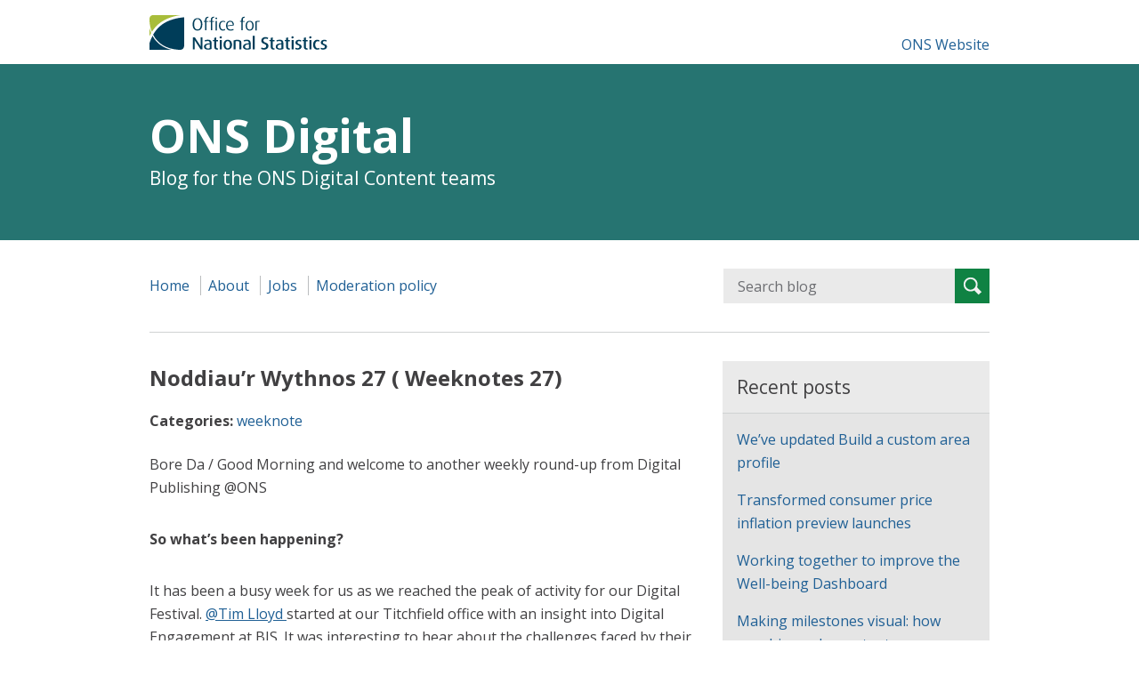

--- FILE ---
content_type: text/html; charset=UTF-8
request_url: https://digitalblog.ons.gov.uk/2014/02/24/noddiaur-wythnos-27-weeknotes-27/
body_size: 11506
content:
<!DOCTYPE html>
<!--[if lt IE 7]>      <html class="no-js lt-ie9 lt-ie8 lt-ie7" lang="en-US"> <![endif]-->
<!--[if IE 7]>         <html class="no-js lt-ie9 lt-ie8" lang="en-US"> <![endif]-->
<!--[if IE 8]>         <html class="no-js lt-ie9" lang="en-US"> <![endif]-->
<!--[if gt IE 8]><!--> <html class="no-js" lang="en-US"> <!--<![endif]-->
<head>
    <meta charset="utf-8">

    <!--||  JM Twitter Cards by jmau111 v14.1.0  ||-->
<meta name="twitter:card" content="summary">
<!-- [(-_-)@ creator: Missing critical option ! @(-_-)] -->
<!-- [(-_-)@ site: Missing critical option ! @(-_-)] -->
<meta name="twitter:title" content="Noddiau&#8217;r Wythnos 27 ( Weeknotes 27)">
<meta name="twitter:description" content="Bore Da / Good Morning and welcome to another weekly round-up from Digital Publishing @ONSSo what&#039;s been happening?It has been a busy week for us as we reached the peak of activity for our Digital">
<!--||  /JM Twitter Cards by jmau111 v14.1.0  ||-->
<title>Noddiau&#8217;r Wythnos 27 ( Weeknotes 27) | ONS Digital</title>
<meta name='robots' content='max-image-preview:large' />
<link rel='dns-prefetch' href='//cc.cdn.civiccomputing.com' />
<link rel='dns-prefetch' href='//digitalblog.ons.gov.uk' />
<link rel="alternate" title="oEmbed (JSON)" type="application/json+oembed" href="https://digitalblog.ons.gov.uk/wp-json/oembed/1.0/embed?url=https%3A%2F%2Fdigitalblog.ons.gov.uk%2F2014%2F02%2F24%2Fnoddiaur-wythnos-27-weeknotes-27%2F" />
<link rel="alternate" title="oEmbed (XML)" type="text/xml+oembed" href="https://digitalblog.ons.gov.uk/wp-json/oembed/1.0/embed?url=https%3A%2F%2Fdigitalblog.ons.gov.uk%2F2014%2F02%2F24%2Fnoddiaur-wythnos-27-weeknotes-27%2F&#038;format=xml" />
<style id='wp-img-auto-sizes-contain-inline-css' type='text/css'>
img:is([sizes=auto i],[sizes^="auto," i]){contain-intrinsic-size:3000px 1500px}
/*# sourceURL=wp-img-auto-sizes-contain-inline-css */
</style>
<style id='wp-emoji-styles-inline-css' type='text/css'>

	img.wp-smiley, img.emoji {
		display: inline !important;
		border: none !important;
		box-shadow: none !important;
		height: 1em !important;
		width: 1em !important;
		margin: 0 0.07em !important;
		vertical-align: -0.1em !important;
		background: none !important;
		padding: 0 !important;
	}
/*# sourceURL=wp-emoji-styles-inline-css */
</style>
<style id='wp-block-library-inline-css' type='text/css'>
:root{--wp-block-synced-color:#7a00df;--wp-block-synced-color--rgb:122,0,223;--wp-bound-block-color:var(--wp-block-synced-color);--wp-editor-canvas-background:#ddd;--wp-admin-theme-color:#007cba;--wp-admin-theme-color--rgb:0,124,186;--wp-admin-theme-color-darker-10:#006ba1;--wp-admin-theme-color-darker-10--rgb:0,107,160.5;--wp-admin-theme-color-darker-20:#005a87;--wp-admin-theme-color-darker-20--rgb:0,90,135;--wp-admin-border-width-focus:2px}@media (min-resolution:192dpi){:root{--wp-admin-border-width-focus:1.5px}}.wp-element-button{cursor:pointer}:root .has-very-light-gray-background-color{background-color:#eee}:root .has-very-dark-gray-background-color{background-color:#313131}:root .has-very-light-gray-color{color:#eee}:root .has-very-dark-gray-color{color:#313131}:root .has-vivid-green-cyan-to-vivid-cyan-blue-gradient-background{background:linear-gradient(135deg,#00d084,#0693e3)}:root .has-purple-crush-gradient-background{background:linear-gradient(135deg,#34e2e4,#4721fb 50%,#ab1dfe)}:root .has-hazy-dawn-gradient-background{background:linear-gradient(135deg,#faaca8,#dad0ec)}:root .has-subdued-olive-gradient-background{background:linear-gradient(135deg,#fafae1,#67a671)}:root .has-atomic-cream-gradient-background{background:linear-gradient(135deg,#fdd79a,#004a59)}:root .has-nightshade-gradient-background{background:linear-gradient(135deg,#330968,#31cdcf)}:root .has-midnight-gradient-background{background:linear-gradient(135deg,#020381,#2874fc)}:root{--wp--preset--font-size--normal:16px;--wp--preset--font-size--huge:42px}.has-regular-font-size{font-size:1em}.has-larger-font-size{font-size:2.625em}.has-normal-font-size{font-size:var(--wp--preset--font-size--normal)}.has-huge-font-size{font-size:var(--wp--preset--font-size--huge)}.has-text-align-center{text-align:center}.has-text-align-left{text-align:left}.has-text-align-right{text-align:right}.has-fit-text{white-space:nowrap!important}#end-resizable-editor-section{display:none}.aligncenter{clear:both}.items-justified-left{justify-content:flex-start}.items-justified-center{justify-content:center}.items-justified-right{justify-content:flex-end}.items-justified-space-between{justify-content:space-between}.screen-reader-text{border:0;clip-path:inset(50%);height:1px;margin:-1px;overflow:hidden;padding:0;position:absolute;width:1px;word-wrap:normal!important}.screen-reader-text:focus{background-color:#ddd;clip-path:none;color:#444;display:block;font-size:1em;height:auto;left:5px;line-height:normal;padding:15px 23px 14px;text-decoration:none;top:5px;width:auto;z-index:100000}html :where(.has-border-color){border-style:solid}html :where([style*=border-top-color]){border-top-style:solid}html :where([style*=border-right-color]){border-right-style:solid}html :where([style*=border-bottom-color]){border-bottom-style:solid}html :where([style*=border-left-color]){border-left-style:solid}html :where([style*=border-width]){border-style:solid}html :where([style*=border-top-width]){border-top-style:solid}html :where([style*=border-right-width]){border-right-style:solid}html :where([style*=border-bottom-width]){border-bottom-style:solid}html :where([style*=border-left-width]){border-left-style:solid}html :where(img[class*=wp-image-]){height:auto;max-width:100%}:where(figure){margin:0 0 1em}html :where(.is-position-sticky){--wp-admin--admin-bar--position-offset:var(--wp-admin--admin-bar--height,0px)}@media screen and (max-width:600px){html :where(.is-position-sticky){--wp-admin--admin-bar--position-offset:0px}}

/*# sourceURL=wp-block-library-inline-css */
</style><style id='global-styles-inline-css' type='text/css'>
:root{--wp--preset--aspect-ratio--square: 1;--wp--preset--aspect-ratio--4-3: 4/3;--wp--preset--aspect-ratio--3-4: 3/4;--wp--preset--aspect-ratio--3-2: 3/2;--wp--preset--aspect-ratio--2-3: 2/3;--wp--preset--aspect-ratio--16-9: 16/9;--wp--preset--aspect-ratio--9-16: 9/16;--wp--preset--color--black: #000000;--wp--preset--color--cyan-bluish-gray: #abb8c3;--wp--preset--color--white: #ffffff;--wp--preset--color--pale-pink: #f78da7;--wp--preset--color--vivid-red: #cf2e2e;--wp--preset--color--luminous-vivid-orange: #ff6900;--wp--preset--color--luminous-vivid-amber: #fcb900;--wp--preset--color--light-green-cyan: #7bdcb5;--wp--preset--color--vivid-green-cyan: #00d084;--wp--preset--color--pale-cyan-blue: #8ed1fc;--wp--preset--color--vivid-cyan-blue: #0693e3;--wp--preset--color--vivid-purple: #9b51e0;--wp--preset--gradient--vivid-cyan-blue-to-vivid-purple: linear-gradient(135deg,rgb(6,147,227) 0%,rgb(155,81,224) 100%);--wp--preset--gradient--light-green-cyan-to-vivid-green-cyan: linear-gradient(135deg,rgb(122,220,180) 0%,rgb(0,208,130) 100%);--wp--preset--gradient--luminous-vivid-amber-to-luminous-vivid-orange: linear-gradient(135deg,rgb(252,185,0) 0%,rgb(255,105,0) 100%);--wp--preset--gradient--luminous-vivid-orange-to-vivid-red: linear-gradient(135deg,rgb(255,105,0) 0%,rgb(207,46,46) 100%);--wp--preset--gradient--very-light-gray-to-cyan-bluish-gray: linear-gradient(135deg,rgb(238,238,238) 0%,rgb(169,184,195) 100%);--wp--preset--gradient--cool-to-warm-spectrum: linear-gradient(135deg,rgb(74,234,220) 0%,rgb(151,120,209) 20%,rgb(207,42,186) 40%,rgb(238,44,130) 60%,rgb(251,105,98) 80%,rgb(254,248,76) 100%);--wp--preset--gradient--blush-light-purple: linear-gradient(135deg,rgb(255,206,236) 0%,rgb(152,150,240) 100%);--wp--preset--gradient--blush-bordeaux: linear-gradient(135deg,rgb(254,205,165) 0%,rgb(254,45,45) 50%,rgb(107,0,62) 100%);--wp--preset--gradient--luminous-dusk: linear-gradient(135deg,rgb(255,203,112) 0%,rgb(199,81,192) 50%,rgb(65,88,208) 100%);--wp--preset--gradient--pale-ocean: linear-gradient(135deg,rgb(255,245,203) 0%,rgb(182,227,212) 50%,rgb(51,167,181) 100%);--wp--preset--gradient--electric-grass: linear-gradient(135deg,rgb(202,248,128) 0%,rgb(113,206,126) 100%);--wp--preset--gradient--midnight: linear-gradient(135deg,rgb(2,3,129) 0%,rgb(40,116,252) 100%);--wp--preset--font-size--small: 13px;--wp--preset--font-size--medium: 20px;--wp--preset--font-size--large: 36px;--wp--preset--font-size--x-large: 42px;--wp--preset--spacing--20: 0.44rem;--wp--preset--spacing--30: 0.67rem;--wp--preset--spacing--40: 1rem;--wp--preset--spacing--50: 1.5rem;--wp--preset--spacing--60: 2.25rem;--wp--preset--spacing--70: 3.38rem;--wp--preset--spacing--80: 5.06rem;--wp--preset--shadow--natural: 6px 6px 9px rgba(0, 0, 0, 0.2);--wp--preset--shadow--deep: 12px 12px 50px rgba(0, 0, 0, 0.4);--wp--preset--shadow--sharp: 6px 6px 0px rgba(0, 0, 0, 0.2);--wp--preset--shadow--outlined: 6px 6px 0px -3px rgb(255, 255, 255), 6px 6px rgb(0, 0, 0);--wp--preset--shadow--crisp: 6px 6px 0px rgb(0, 0, 0);}:where(.is-layout-flex){gap: 0.5em;}:where(.is-layout-grid){gap: 0.5em;}body .is-layout-flex{display: flex;}.is-layout-flex{flex-wrap: wrap;align-items: center;}.is-layout-flex > :is(*, div){margin: 0;}body .is-layout-grid{display: grid;}.is-layout-grid > :is(*, div){margin: 0;}:where(.wp-block-columns.is-layout-flex){gap: 2em;}:where(.wp-block-columns.is-layout-grid){gap: 2em;}:where(.wp-block-post-template.is-layout-flex){gap: 1.25em;}:where(.wp-block-post-template.is-layout-grid){gap: 1.25em;}.has-black-color{color: var(--wp--preset--color--black) !important;}.has-cyan-bluish-gray-color{color: var(--wp--preset--color--cyan-bluish-gray) !important;}.has-white-color{color: var(--wp--preset--color--white) !important;}.has-pale-pink-color{color: var(--wp--preset--color--pale-pink) !important;}.has-vivid-red-color{color: var(--wp--preset--color--vivid-red) !important;}.has-luminous-vivid-orange-color{color: var(--wp--preset--color--luminous-vivid-orange) !important;}.has-luminous-vivid-amber-color{color: var(--wp--preset--color--luminous-vivid-amber) !important;}.has-light-green-cyan-color{color: var(--wp--preset--color--light-green-cyan) !important;}.has-vivid-green-cyan-color{color: var(--wp--preset--color--vivid-green-cyan) !important;}.has-pale-cyan-blue-color{color: var(--wp--preset--color--pale-cyan-blue) !important;}.has-vivid-cyan-blue-color{color: var(--wp--preset--color--vivid-cyan-blue) !important;}.has-vivid-purple-color{color: var(--wp--preset--color--vivid-purple) !important;}.has-black-background-color{background-color: var(--wp--preset--color--black) !important;}.has-cyan-bluish-gray-background-color{background-color: var(--wp--preset--color--cyan-bluish-gray) !important;}.has-white-background-color{background-color: var(--wp--preset--color--white) !important;}.has-pale-pink-background-color{background-color: var(--wp--preset--color--pale-pink) !important;}.has-vivid-red-background-color{background-color: var(--wp--preset--color--vivid-red) !important;}.has-luminous-vivid-orange-background-color{background-color: var(--wp--preset--color--luminous-vivid-orange) !important;}.has-luminous-vivid-amber-background-color{background-color: var(--wp--preset--color--luminous-vivid-amber) !important;}.has-light-green-cyan-background-color{background-color: var(--wp--preset--color--light-green-cyan) !important;}.has-vivid-green-cyan-background-color{background-color: var(--wp--preset--color--vivid-green-cyan) !important;}.has-pale-cyan-blue-background-color{background-color: var(--wp--preset--color--pale-cyan-blue) !important;}.has-vivid-cyan-blue-background-color{background-color: var(--wp--preset--color--vivid-cyan-blue) !important;}.has-vivid-purple-background-color{background-color: var(--wp--preset--color--vivid-purple) !important;}.has-black-border-color{border-color: var(--wp--preset--color--black) !important;}.has-cyan-bluish-gray-border-color{border-color: var(--wp--preset--color--cyan-bluish-gray) !important;}.has-white-border-color{border-color: var(--wp--preset--color--white) !important;}.has-pale-pink-border-color{border-color: var(--wp--preset--color--pale-pink) !important;}.has-vivid-red-border-color{border-color: var(--wp--preset--color--vivid-red) !important;}.has-luminous-vivid-orange-border-color{border-color: var(--wp--preset--color--luminous-vivid-orange) !important;}.has-luminous-vivid-amber-border-color{border-color: var(--wp--preset--color--luminous-vivid-amber) !important;}.has-light-green-cyan-border-color{border-color: var(--wp--preset--color--light-green-cyan) !important;}.has-vivid-green-cyan-border-color{border-color: var(--wp--preset--color--vivid-green-cyan) !important;}.has-pale-cyan-blue-border-color{border-color: var(--wp--preset--color--pale-cyan-blue) !important;}.has-vivid-cyan-blue-border-color{border-color: var(--wp--preset--color--vivid-cyan-blue) !important;}.has-vivid-purple-border-color{border-color: var(--wp--preset--color--vivid-purple) !important;}.has-vivid-cyan-blue-to-vivid-purple-gradient-background{background: var(--wp--preset--gradient--vivid-cyan-blue-to-vivid-purple) !important;}.has-light-green-cyan-to-vivid-green-cyan-gradient-background{background: var(--wp--preset--gradient--light-green-cyan-to-vivid-green-cyan) !important;}.has-luminous-vivid-amber-to-luminous-vivid-orange-gradient-background{background: var(--wp--preset--gradient--luminous-vivid-amber-to-luminous-vivid-orange) !important;}.has-luminous-vivid-orange-to-vivid-red-gradient-background{background: var(--wp--preset--gradient--luminous-vivid-orange-to-vivid-red) !important;}.has-very-light-gray-to-cyan-bluish-gray-gradient-background{background: var(--wp--preset--gradient--very-light-gray-to-cyan-bluish-gray) !important;}.has-cool-to-warm-spectrum-gradient-background{background: var(--wp--preset--gradient--cool-to-warm-spectrum) !important;}.has-blush-light-purple-gradient-background{background: var(--wp--preset--gradient--blush-light-purple) !important;}.has-blush-bordeaux-gradient-background{background: var(--wp--preset--gradient--blush-bordeaux) !important;}.has-luminous-dusk-gradient-background{background: var(--wp--preset--gradient--luminous-dusk) !important;}.has-pale-ocean-gradient-background{background: var(--wp--preset--gradient--pale-ocean) !important;}.has-electric-grass-gradient-background{background: var(--wp--preset--gradient--electric-grass) !important;}.has-midnight-gradient-background{background: var(--wp--preset--gradient--midnight) !important;}.has-small-font-size{font-size: var(--wp--preset--font-size--small) !important;}.has-medium-font-size{font-size: var(--wp--preset--font-size--medium) !important;}.has-large-font-size{font-size: var(--wp--preset--font-size--large) !important;}.has-x-large-font-size{font-size: var(--wp--preset--font-size--x-large) !important;}
/*# sourceURL=global-styles-inline-css */
</style>

<style id='classic-theme-styles-inline-css' type='text/css'>
/*! This file is auto-generated */
.wp-block-button__link{color:#fff;background-color:#32373c;border-radius:9999px;box-shadow:none;text-decoration:none;padding:calc(.667em + 2px) calc(1.333em + 2px);font-size:1.125em}.wp-block-file__button{background:#32373c;color:#fff;text-decoration:none}
/*# sourceURL=/wp-includes/css/classic-themes.min.css */
</style>
<link rel='stylesheet' id='analytics-with-consent-styles-css' href='https://digitalblog.ons.gov.uk/wp-content/plugins/analytics-with-consent/assets/css/styles.css?ver=6.9' type='text/css' media='all' />
<link rel='stylesheet' id='main-css' href='https://digitalblog.ons.gov.uk/wp-content/themes/ons-blog/static/main.min.css?ver=6.9' type='text/css' media='all' />
        <meta name="viewport" content="width=device-width, initial-scale=1.0">
                <link rel="apple-touch-icon-precomposed" href="https://digitalblog.ons.gov.uk/wp-content/themes/ons-blog/static/img/apple-touch-icon-precomposed.png">

        <link rel="icon" type="image/png" href="https://digitalblog.ons.gov.uk/wp-content/themes/ons-blog/static/img/shortcut-icon.png">
        <script type="text/javascript" src="https://cc.cdn.civiccomputing.com/9/cookieControl-9.x.min.js?ver=6.9" id="civicCookieControl-js"></script>
<script type="text/javascript" id="civicCookieControlDefaultAnalytics-js-extra">
/* <![CDATA[ */
var cookieControlDefaultAnalytics = {"googleAnalyticsId":"UA-56892037-12","ga4Id":"","gtmId":"","hjid":""};
//# sourceURL=civicCookieControlDefaultAnalytics-js-extra
/* ]]> */
</script>
<script type="text/javascript" src="https://digitalblog.ons.gov.uk/wp-content/plugins/analytics-with-consent/assets/js/analytics.js?ver=6.9" id="civicCookieControlDefaultAnalytics-js"></script>
<script type="text/javascript" id="civicCookieControlConfig-js-extra">
/* <![CDATA[ */
var cookieControlConfig = {"apiKey":"70cca997b0f3a91549fec1a8cd259e6b1cce297d","product":"PRO","closeStyle":"button","initialState":"open","text":{"closeLabel":"Save and Close","acceptSettings":"Accept all cookies","rejectSettings":"Only accept necessary cookies"},"branding":{"removeAbout":true},"position":"LEFT","theme":"DARK","subDomains":"","toggleType":"checkbox","optionalCookies":[{"name":"analytics","label":"Analytical Cookies","description":"Analytical cookies help us to improve our website by collecting and reporting information on its usage.","cookies":["_ga","_gid","_gat","__utma","__utmt","__utmb","__utmc","__utmz","__utmv"],"onAccept":"analyticsWithConsent.gaAccept","onRevoke":"analyticsWithConsent.gaRevoke"}],"necessaryCookies":["wp-postpass_*"]};
//# sourceURL=civicCookieControlConfig-js-extra
/* ]]> */
</script>
<script type="text/javascript" src="https://digitalblog.ons.gov.uk/wp-content/plugins/analytics-with-consent/assets/js/config.js?ver=6.9" id="civicCookieControlConfig-js"></script>
<script type="text/javascript" src="https://digitalblog.ons.gov.uk/wp-content/themes/ons-blog/static/lib/jquery.min.js?ver=6.9" id="jquery-js"></script>
<script type="text/javascript" src="https://digitalblog.ons.gov.uk/wp-content/themes/ons-blog/static/lib/modernizr.min.js?ver=6.9" id="modernizr-js"></script>
<link rel="canonical" href="https://digitalblog.ons.gov.uk/2014/02/24/noddiaur-wythnos-27-weeknotes-27/" />
        <link rel="alternate" type="application/atom+xml" title="ONS Digital Feed" href="https://digitalblog.ons.gov.uk/feed/">
                <style type="text/css">
            .site-banner { background: #267471; }
            .site-banner h1, .site-banner h2 { color: ; }
        </style>
        </head>
<body class="wp-singular post-template-default single single-post postid-416 single-format-standard wp-theme-ons-blogtemplates">

    <!--[if lt IE 7]><div class="alert">You are using an <strong>outdated</strong> browser. Please <a href="http://browsehappy.com/">upgrade your browser</a> to improve your experience.</div><![endif]-->

    <header class="global-header" role="banner">
    <a href="#content" class="skip-link button">Skip to main content</a>
    <div class="row">
        <div class="logo">
            <a href="https://digitalblog.ons.gov.uk">
                                <img src="https://digitalblog.ons.gov.uk/wp-content/uploads/sites/9/2017/04/ons-logo-colour.svg" alt="Office for National Statistics logo">
            </a>
        </div>
        <div class="header-link">
            <a href="https://www.ons.gov.uk/">ONS Website</a>
        </div>
    </div>
</header>
<header class="page-title" role="banner">
    <div class="site-banner">
        <div class="row">
            <header>
                <h1>ONS Digital</h1>
                <h2>Blog for the ONS Digital Content teams</h2>
            </header>
        </div>
    </div>
</header>

<div class="navigation-container row">
    <div class="search">
        <form role="search" method="get" class="search-form" action="https://digitalblog.ons.gov.uk/">
    <input type="search" id="search" value="" name="s" class="search-field" placeholder="Search blog">
    <label class="sr-only" for="search">Search for:</label>
    <button type="submit" class="search-submit">
        <span>Search</span>
    </button>
</form>
    </div>
    <div class="navigation">
        <nav class="header-navigation" role="navigation">
    <ul id="menu-main-menu" class="main-menu-nav"><li id="menu-item-10" class="menu-item menu-item-type-custom menu-item-object-custom menu-item-home menu-item-10"><a href="https://digitalblog.ons.gov.uk">Home</a></li>
<li id="menu-item-8" class="menu-item menu-item-type-post_type menu-item-object-page menu-item-8"><a href="https://digitalblog.ons.gov.uk/about/">About</a></li>
<li id="menu-item-11" class="menu-item menu-item-type-post_type menu-item-object-page menu-item-11"><a href="https://digitalblog.ons.gov.uk/jobs/">Jobs</a></li>
<li id="menu-item-18" class="menu-item menu-item-type-post_type menu-item-object-page menu-item-18"><a href="https://digitalblog.ons.gov.uk/moderation-policy/">Moderation policy</a></li>
</ul></nav>
    </div>
</div>

    <main class="main" role="main" id="content">
        <div class="row">

    <div class="twelve columns">

        <hr>

        <div class="row">

            <div class="eight columns">

                <article class="article-single post-416 post type-post status-publish format-standard hentry category-weeknote" >
    <header>
        <h2>Noddiau&#8217;r Wythnos 27 ( Weeknotes 27)</h2>
    </header>

    <div class="entry-meta">

        
            <div class="categories">
            <span>Categories: </span>
            <a href="https://digitalblog.ons.gov.uk/category/weeknote/" rel="category tag">weeknote</a>        </div>
    
</div>

    <div class="entry content rich-text">
                <p>Bore Da / Good Morning and welcome to another weekly round-up from Digital Publishing @ONS</p>
<p><strong>So what&#8217;s been happening?</strong></p>
<p>It has been a busy week for us as we reached the peak of activity for our Digital Festival. <a href="https://twitter.com/timolloyd">@Tim Lloyd </a>started at our Titchfield office with an insight into Digital Engagement at BIS. It was interesting to hear about the challenges faced by their digital team by internal audeinces to working in a different, more digital way and to see the tools being used to do more &#8216;listening&#8217; to what is being said externally. We were then joined by <a href="https://twitter.com/manueltimita">@Manuel Timita </a>as he took us through how ONS census data contributed to the creation of <a href="http://illustreets.co.uk/">illustreets,</a> a beautiful website designed to help people find the best places to live in England. He discussed the advantages of downloadable data over using API, and the challenges that they encountered in reconciling data belonging to dissimilar geographies. <a href="https://twitter.com/HelReynolds">@Helreynolds</a> opened up a frank and enlightening discussion on empowering your expert workforce to use social media to talk to your external stakeholders and build trusted relationships. We have started doing this with our <a href="https://twitter.com/ONSRichardClegg">tweeting statisticians </a>and hope to build on it further so watch this space. <a href="https://twitter.com/zakmensah">@Zak Mensah </a>introduced the dos and do nots of using pictures and videos that you find on the web, particularly topical given some of the, shall we say it, &#8216;interesting&#8217; design requests we have been receiving. Our very own <a href="https://twitter.com/theboysmithy">@theboysmithy</a> session on dataviz was a full house, covering the latest developments in interactive data visualisation for the web. As well as demonstrating some of the latest visualisation templates from the Data Visualisation Centre, the also discussed the latest technology and formats, emerging trends in content and how to ensure maximum impact through media syndication. We ended the week on a simpler note with <a href="https://twitter.com/gilescolborne">@gilescolborne</a> author of &#8220;<a href="http://www.simpleandusable.com/">Simple and Useable&#8221;</a> who led an interactive session on making stuff simpler. As a usability expert, he posed questions such as &#8220;How do we know when we’re dumbing down and when we’re achieving the kind of simplicity that feels like genius along with insights and tools for making anything feel genuinely simple to use.</p>
<p><strong>In other news&#8230;</strong></p>
<p>.Our social media team have had an extremely busy week capitalising on opportunities for engagement..Our involvement Radio 2&#8217;s factoids feature created a <a href="http://digitalpublishing.ons.gov.uk/2014/02/20/a-social-media-whirlwind-but-a-good-one/">social media whirlwind </a>and our Head of Retail Sales <a href="https://twitter.com/StatsKate">Kate Davies</a> held a Q&amp;A, the detail of which was captured in a storify which we then shared with staff.</p>
<p><a href="http://theidpblog.files.wordpress.com/2014/02/retail-sales-q-a-askons-with-tweets-c2b7-ons-c2b7-storify-1.png"><img fetchpriority="high" decoding="async" class="alignnone size-full wp-image-420" alt="Retail Sales Q A #askONS  with tweets  · ONS · Storify (1)" src="http://theidpblog.files.wordpress.com/2014/02/retail-sales-q-a-askons-with-tweets-c2b7-ons-c2b7-storify-1.png" width="500" height="2142" srcset="https://digitalblog.ons.gov.uk/wp-content/uploads/sites/9/2014/02/retail-sales-q-a-askons-with-tweets-c2b7-ons-c2b7-storify-1.png 1441w, https://digitalblog.ons.gov.uk/wp-content/uploads/sites/9/2014/02/retail-sales-q-a-askons-with-tweets-c2b7-ons-c2b7-storify-1-768x3292.png 768w" sizes="(max-width: 500px) 100vw, 500px" /></a></p>
<p>As well as supporting social media with the factoids feature, our design team produced an infographic to support a story on <a href="http://www.ons.gov.uk/ons/rel/census/2011-census-analysis/how-do-people-rate-their-health--an-analysis-of-general-health-by-long-term-limiting-illness-and-deprivation/info-health-perception.html">Health perception</a> showing relationship between &#8216;good&#8217; health and disability in England and Wales.</p>
<p><strong>and finally&#8230;..</strong></p>
<p>Head of User Insight and Innovation, Alison Saunders has been introducing the concept of &#8216;personas&#8217; with staff that have a responsibility for the analysis and dissemination of our statistics. The project, which began with a <a href="http://digitalpublishing.ons.gov.uk/2013/11/25/survey-significance/">survey </a>of our website users in November last year, was commissioned to help inform the work we are doing in Digital Publishing, to improve the way we communicate and present our statistics to a wider audience. It is still work in progress at this stage, but we hope to share it with you soon.</p>
    </div>

    
    <div class="page-navigation">
        <div class="previous">
            <span class="link"><a href="https://digitalblog.ons.gov.uk/2014/02/20/a-social-media-whirlwind-but-a-good-one/" rel="prev">A social media whirlwind. But a good one.</a></span>        </div>
        <div class="next">
            <span class="link"><a href="https://digitalblog.ons.gov.uk/2014/02/28/ons-at-national-hack-the-government-nhtg14/" rel="next">ONS at &#8216;National Hack the Government&#8217; #NHTG14</a></span>        </div>
    </div>
    
    
        <div class="share-icons">
            <h3>Share this post</h3>
            <ul>
                <li>
                    <a target="_blank" href="https://twitter.com/intent/tweet?original_referer&amp;url=https%3A%2F%2Fdigitalblog.ons.gov.uk%2F2014%2F02%2F24%2Fnoddiaur-wythnos-27-weeknotes-27%2F&amp;text=Noddiau%E2%80%99r+Wythnos+27+%28+Weeknotes+27%29" class="twitter"><span>Twitter</span></a>
                </li>
                <li>
                    <a target="_blank" href="https://www.facebook.com/sharer/sharer.php?u=https%3A%2F%2Fdigitalblog.ons.gov.uk%2F2014%2F02%2F24%2Fnoddiaur-wythnos-27-weeknotes-27%2F" class="facebook"><span>Facebook</span></a>
                </li>
                <li>
                    <a target="_blank" href="https://www.linkedin.com/shareArticle?url=https%3A%2F%2Fdigitalblog.ons.gov.uk%2F2014%2F02%2F24%2Fnoddiaur-wythnos-27-weeknotes-27%2F" class="linkedin"><span>LinkedIn</span></a>
                </li>
                <li>
                    <a href="mailto:?subject=I wanted to share this post with you from ONS Digital&body=Noddiau’r Wythnos 27 ( Weeknotes 27) https://digitalblog.ons.gov.uk/2014/02/24/noddiaur-wythnos-27-weeknotes-27/" class="email"><span>Email</span></a>
                </li>
            </ul>
        </div>

        
    </article>

            </div>

            <div class="four columns">
    
		<aside class="tiles__item recent-posts-3">
		<h3>Recent posts</h3><div class="tiles__item--nav">
		<ul>
											<li>
					<a href="https://digitalblog.ons.gov.uk/2025/05/23/weve-updated-build-a-custom-area-profile/">We&#8217;ve updated Build a custom area profile</a>
									</li>
											<li>
					<a href="https://digitalblog.ons.gov.uk/2025/02/19/transformed-consumer-price-inflation-preview-launches/">Transformed consumer price inflation preview launches</a>
									</li>
											<li>
					<a href="https://digitalblog.ons.gov.uk/2024/10/29/working-together-to-improve-the-well-being-dashboard/">Working together to improve the Well-being Dashboard</a>
									</li>
											<li>
					<a href="https://digitalblog.ons.gov.uk/2024/09/23/making-milestones-visual-how-graphics-make-content-approachable-and-engaging/">Making milestones visual: how graphics make content approachable and engaging</a>
									</li>
											<li>
					<a href="https://digitalblog.ons.gov.uk/2023/10/10/buddying-new-starters-the-benefits-of-peer-support/">Buddying new starters: the benefits of peer support</a>
									</li>
					</ul>

		</div></aside></div>

        </div>

    </div>

</div>
    </main>

    <footer class="global-footer" role="contentinfo">
    <nav class="row">
        <div>
            <h3>Help</h3><ul id="menu-help" class="menu"><li id="menu-item-3924" class="menu-item menu-item-type-custom menu-item-object-custom menu-item-3924"><a href="https://digitalblog.ons.gov.uk/accessibility-statement-for-the-ons-digital-team-blog/">Accessibility</a></li>
<li id="menu-item-3925" class="menu-item menu-item-type-custom menu-item-object-custom menu-item-3925"><a href="https://www.ons.gov.uk/help/cookiesandprivacy">Cookies and privacy</a></li>
<li id="menu-item-3926" class="menu-item menu-item-type-custom menu-item-object-custom menu-item-3926"><a href="https://www.ons.gov.uk/help/termsandconditions">Terms and conditions</a></li>
</ul>        </div>
        <div>
            <h3>About ONS</h3><ul id="menu-about-ons" class="menu"><li id="menu-item-3919" class="menu-item menu-item-type-custom menu-item-object-custom menu-item-3919"><a href="https://www.ons.gov.uk/aboutus/whatwedo">What we do</a></li>
<li id="menu-item-3920" class="menu-item menu-item-type-custom menu-item-object-custom menu-item-3920"><a href="https://www.ons.gov.uk/aboutus/careers">Careers</a></li>
<li id="menu-item-3921" class="menu-item menu-item-type-custom menu-item-object-custom menu-item-3921"><a href="https://www.ons.gov.uk/aboutus/contactus">Contact us</a></li>
<li id="menu-item-3922" class="menu-item menu-item-type-custom menu-item-object-custom menu-item-3922"><a href="https://www.ons.gov.uk/news">News</a></li>
<li id="menu-item-3923" class="menu-item menu-item-type-custom menu-item-object-custom menu-item-3923"><a href="https://www.ons.gov.uk/aboutus/transparencyandgovernance/freedomofinformationfoi">Freedom of Information</a></li>
</ul>        </div>
        <div>
            <h3>ONS blogs</h3><ul id="menu-ons-blogs" class="menu"><li id="menu-item-3927" class="menu-item menu-item-type-custom menu-item-object-custom menu-item-3927"><a href="https://blog.ons.gov.uk/">National Statistical</a></li>
<li id="menu-item-3928" class="menu-item menu-item-type-custom menu-item-object-custom menu-item-3928"><a href="https://datasciencecampus.ons.gov.uk/">Data Science Campus</a></li>
</ul>        </div>
    </nav>
    <div class="row">
        <div class="twelve columns">
            <div class="footer-license">
                <img alt="OGL" width="60" src="https://www.ons.gov.uk/img/ogl.png">
                <p>All content is available under the <a href="http://www.nationalarchives.gov.uk/doc/open-government-licence/version/3/">Open Government Licence v3.0</a>, except where otherwise stated</p>
            </div>
        </div>
    </div>
</footer>

    <script type="speculationrules">
{"prefetch":[{"source":"document","where":{"and":[{"href_matches":"/*"},{"not":{"href_matches":["/wp-*.php","/wp-admin/*","/wp-content/uploads/sites/9/*","/wp-content/*","/wp-content/plugins/*","/wp-content/themes/ons-blog/templates/*","/*\\?(.+)"]}},{"not":{"selector_matches":"a[rel~=\"nofollow\"]"}},{"not":{"selector_matches":".no-prefetch, .no-prefetch a"}}]},"eagerness":"conservative"}]}
</script>
<script type="text/javascript" src="https://digitalblog.ons.gov.uk/wp-content/themes/ons-blog/static/main.min.js?ver=6.9" id="main-js"></script>
<script id="wp-emoji-settings" type="application/json">
{"baseUrl":"https://s.w.org/images/core/emoji/17.0.2/72x72/","ext":".png","svgUrl":"https://s.w.org/images/core/emoji/17.0.2/svg/","svgExt":".svg","source":{"concatemoji":"https://digitalblog.ons.gov.uk/wp-includes/js/wp-emoji-release.min.js?ver=6.9"}}
</script>
<script type="module">
/* <![CDATA[ */
/*! This file is auto-generated */
const a=JSON.parse(document.getElementById("wp-emoji-settings").textContent),o=(window._wpemojiSettings=a,"wpEmojiSettingsSupports"),s=["flag","emoji"];function i(e){try{var t={supportTests:e,timestamp:(new Date).valueOf()};sessionStorage.setItem(o,JSON.stringify(t))}catch(e){}}function c(e,t,n){e.clearRect(0,0,e.canvas.width,e.canvas.height),e.fillText(t,0,0);t=new Uint32Array(e.getImageData(0,0,e.canvas.width,e.canvas.height).data);e.clearRect(0,0,e.canvas.width,e.canvas.height),e.fillText(n,0,0);const a=new Uint32Array(e.getImageData(0,0,e.canvas.width,e.canvas.height).data);return t.every((e,t)=>e===a[t])}function p(e,t){e.clearRect(0,0,e.canvas.width,e.canvas.height),e.fillText(t,0,0);var n=e.getImageData(16,16,1,1);for(let e=0;e<n.data.length;e++)if(0!==n.data[e])return!1;return!0}function u(e,t,n,a){switch(t){case"flag":return n(e,"\ud83c\udff3\ufe0f\u200d\u26a7\ufe0f","\ud83c\udff3\ufe0f\u200b\u26a7\ufe0f")?!1:!n(e,"\ud83c\udde8\ud83c\uddf6","\ud83c\udde8\u200b\ud83c\uddf6")&&!n(e,"\ud83c\udff4\udb40\udc67\udb40\udc62\udb40\udc65\udb40\udc6e\udb40\udc67\udb40\udc7f","\ud83c\udff4\u200b\udb40\udc67\u200b\udb40\udc62\u200b\udb40\udc65\u200b\udb40\udc6e\u200b\udb40\udc67\u200b\udb40\udc7f");case"emoji":return!a(e,"\ud83e\u1fac8")}return!1}function f(e,t,n,a){let r;const o=(r="undefined"!=typeof WorkerGlobalScope&&self instanceof WorkerGlobalScope?new OffscreenCanvas(300,150):document.createElement("canvas")).getContext("2d",{willReadFrequently:!0}),s=(o.textBaseline="top",o.font="600 32px Arial",{});return e.forEach(e=>{s[e]=t(o,e,n,a)}),s}function r(e){var t=document.createElement("script");t.src=e,t.defer=!0,document.head.appendChild(t)}a.supports={everything:!0,everythingExceptFlag:!0},new Promise(t=>{let n=function(){try{var e=JSON.parse(sessionStorage.getItem(o));if("object"==typeof e&&"number"==typeof e.timestamp&&(new Date).valueOf()<e.timestamp+604800&&"object"==typeof e.supportTests)return e.supportTests}catch(e){}return null}();if(!n){if("undefined"!=typeof Worker&&"undefined"!=typeof OffscreenCanvas&&"undefined"!=typeof URL&&URL.createObjectURL&&"undefined"!=typeof Blob)try{var e="postMessage("+f.toString()+"("+[JSON.stringify(s),u.toString(),c.toString(),p.toString()].join(",")+"));",a=new Blob([e],{type:"text/javascript"});const r=new Worker(URL.createObjectURL(a),{name:"wpTestEmojiSupports"});return void(r.onmessage=e=>{i(n=e.data),r.terminate(),t(n)})}catch(e){}i(n=f(s,u,c,p))}t(n)}).then(e=>{for(const n in e)a.supports[n]=e[n],a.supports.everything=a.supports.everything&&a.supports[n],"flag"!==n&&(a.supports.everythingExceptFlag=a.supports.everythingExceptFlag&&a.supports[n]);var t;a.supports.everythingExceptFlag=a.supports.everythingExceptFlag&&!a.supports.flag,a.supports.everything||((t=a.source||{}).concatemoji?r(t.concatemoji):t.wpemoji&&t.twemoji&&(r(t.twemoji),r(t.wpemoji)))});
//# sourceURL=https://digitalblog.ons.gov.uk/wp-includes/js/wp-emoji-loader.min.js
/* ]]> */
</script>
</body>
</html>


--- FILE ---
content_type: text/css
request_url: https://digitalblog.ons.gov.uk/wp-content/themes/ons-blog/static/main.min.css?ver=6.9
body_size: 5849
content:
@import url("https://fonts.googleapis.com/css?family=Open+Sans:400,700");*,*:after,*:before{-webkit-box-sizing:border-box;-moz-box-sizing:border-box;box-sizing:border-box}html,body,ul,ol,dl,dt,dd,p,blockquote,figure,figcaption,table,tr,td,article,aside,details,figcaption,figure,footer,header,nav,section,summary,details,h1,.title-banner h2,h2,h3,.site-banner h2,h4,h5,h6{padding:0;margin:0;outline:none;border:none;font-size:100%;font:inherit;vertical-align:baseline}main,article,aside,details,figcaption,figure,footer,header,hgroup,menu,nav,section{display:block}body{line-height:1}ol,ul{list-style:none}li{list-style:none;margin:0;padding:0}blockquote,q{quotes:none}blockquote:before,blockquote:after,q:before,q:after{content:'';content:none}table{border-collapse:collapse;border-spacing:0}body{font-family:"Open Sans",-apple-system,".SFNSText-Regular","San Francisco","Roboto","Segoe UI","Helvetica Neue",Sans-Serif;font-size:16px;line-height:26px;-webkit-font-smoothing:antialiased;color:#414042}@media screen and (max-width: 768px){body{font-size:14px;line-height:24px}}h1,.title-banner h2,h2,h3,.site-banner h2,h4,h5,h6{margin:0 0 16px;font-family:"Open Sans",-apple-system,".SFNSText-Regular","San Francisco","Roboto","Segoe UI","Helvetica Neue",Sans-Serif;font-weight:700}h1,.title-banner h2{font-size:35px;line-height:52px;padding:2px 0 6px 0}@media screen and (max-width: 768px){h1,.title-banner h2{font-size:30px}}h2{font-size:24px;line-height:32px;padding:3px 0 5px 0}@media screen and (max-width: 768px){h2{font-size:22px}}h3,.site-banner h2{font-size:21px;line-height:26px;padding:3px 0 5px 0}@media screen and (max-width: 768px){h3,.site-banner h2{font-size:19px}}h4{font-size:17px;line-height:26px;padding:5px 0 3px 0}@media screen and (max-width: 768px){h4{font-size:16px}}h5{font-size:16px;line-height:26px}@media screen and (max-width: 768px){h5{font-size:15px}}h6{font-size:14px;line-height:26px}a{color:#206095;text-decoration:none;cursor:pointer}a:hover,a:focus,a:active{text-decoration:underline}.external span.icon,.external-white span.icon span.icon,footer.global-footer .footer-license a.external span.icon span.icon{width:20px;height:16px;display:inline-block;background-image:url("img/icon-sprite.png");background-repeat:no-repeat;background-position:-135px -71px}.external-white span.icon,footer.global-footer .footer-license a.external span.icon{background-position:-165px -71px}hr{margin:0 0 32px 0;border:0;border-top:1px solid #d0d2d3}.rich-text p{overflow-wrap:break-word;word-wrap:break-word;padding:6px 0 10px 0;margin-bottom:16px}.rich-text p:first-of-type{padding-top:0}.rich-text p:last-of-type{padding-bottom:0}.rich-text p.wp-caption-text{margin-bottom:0}.rich-text blockquote{padding:16px 16px 0 0;border-top:1px solid #d0d2d3;border-bottom:1px solid #d0d2d3;margin-bottom:16px}.rich-text blockquote p{font-weight:700;font-size:17px}.rich-text ol,.rich-text ul{list-style:inside;padding-left:18px;margin-bottom:16px}.rich-text ol li,.rich-text ul li{display:list-item}.rich-text ol li{list-style:decimal}.rich-text ul li{list-style:disc}.rich-text ul li ul{margin-bottom:0}.rich-text ul li ul li{list-style:circle}.rich-text .alignright{float:right;margin-left:16px;margin-bottom:16px}.rich-text .alignleft{float:left;margin-right:16px;margin-bottom:16px}.rich-text img{max-width:100%;height:auto}.rich-text img.size-large{width:100%;height:auto;margin-bottom:32px}.rich-text img.size-large.alignleft{margin-right:0}.rich-text img.size-large.alignright{margin-left:0}.rich-text img.size-large.aligncenter{margin-bottom:0}.rich-text .wp-caption{max-width:100%;margin-bottom:32px;background:#eaeaea;text-align:center;padding:8px 8px}.rich-text .wp-caption img.size-large{margin-bottom:0}body{background:#fff}.sr-only,form.search-form button[type="submit"] span{position:absolute;width:1px;height:1px;padding:0;margin:-1px;overflow:hidden;clip:rect(0, 0, 0, 0);border:0}.visible-min-width{display:none;visibility:hidden}@media screen and (max-width: 992px){.visible-min-width{display:inline-block;visibility:visible}}.hidden-min-width{display:inline-block;visibility:visible}@media screen and (max-width: 992px){.hidden-min-width{display:none;visibility:hidden}}form input,form textarea{border:none;padding:8px 16px;font-family:"Open Sans",-apple-system,".SFNSText-Regular","San Francisco","Roboto","Segoe UI","Helvetica Neue",Sans-Serif;font-size:16px}select{background-color:#fff;height:36px;font-size:16px;color:#414042;border:1px solid #d0d2d3;padding:8px 8px}::-webkit-input-placeholder{color:#6d6e72}:-moz-placeholder{color:#6d6e72}::-moz-placeholder{color:#6d6e72}:-ms-input-placeholder{color:#6d6e72}button,button[type="submit"],.button{display:inline-block;text-decoration:none;border:none;border-radius:0;padding:8px 16px;font-family:"Open Sans",-apple-system,".SFNSText-Regular","San Francisco","Roboto","Segoe UI","Helvetica Neue",Sans-Serif;font-size:16px;color:#fff;cursor:pointer;outline:0}button,button[type="submit"],.button{background:#0f8243}button:hover,button:focus,button[type="submit"]:hover,button[type="submit"]:focus,.button:hover,.button:focus{background:#0b5d30;text-decoration:none}.embeded{position:relative;padding-bottom:56.25%;padding-top:30px;height:0;overflow:hidden}.embeded iframe,.embeded object,.embeded embed{position:absolute;top:0;left:0;width:100%;height:100%}.entry-content img,.entry-content iframe,.entry-content object,.entry-content embed{max-width:100%}.row{overflow:hidden;max-width:974px;min-width:768px;margin:0 auto}@media screen and (max-width: 992px) and (min-width: 768px){.row{max-width:768px}}.row:after{content:"";display:table;clear:both}.row .row{max-width:100%;min-width:100%}.column,.columns,.global-header .logo,.global-header .header-link,.site-banner header,footer.global-footer nav div,.navigation-container .search,.navigation-container .navigation{float:left;padding-left:15px;padding-right:15px}.column .column:first-of-type,.column .columns:first-of-type,.column .global-header .logo:first-of-type,.global-header .column .logo:first-of-type,.column .global-header .header-link:first-of-type,.global-header .column .header-link:first-of-type,.column .site-banner header:first-of-type,.site-banner .column header:first-of-type,.column footer.global-footer nav div:first-of-type,footer.global-footer nav .column div:first-of-type,.column .navigation-container .search:first-of-type,.navigation-container .column .search:first-of-type,.column .navigation-container .navigation:first-of-type,.navigation-container .column .navigation:first-of-type,.columns .column:first-of-type,.global-header .logo .column:first-of-type,.global-header .header-link .column:first-of-type,.site-banner header .column:first-of-type,footer.global-footer nav div .column:first-of-type,.navigation-container .search .column:first-of-type,.navigation-container .navigation .column:first-of-type,.columns .columns:first-of-type,.global-header .logo .columns:first-of-type,.global-header .header-link .columns:first-of-type,.site-banner header .columns:first-of-type,footer.global-footer nav div .columns:first-of-type,.navigation-container .search .columns:first-of-type,.navigation-container .navigation .columns:first-of-type,.columns .global-header .logo:first-of-type,.global-header .columns .logo:first-of-type,.global-header .logo .logo:first-of-type,.global-header .header-link .logo:first-of-type,.site-banner header .global-header .logo:first-of-type,.global-header .site-banner header .logo:first-of-type,footer.global-footer nav div .global-header .logo:first-of-type,.global-header footer.global-footer nav div .logo:first-of-type,.navigation-container .search .global-header .logo:first-of-type,.global-header .navigation-container .search .logo:first-of-type,.navigation-container .navigation .global-header .logo:first-of-type,.global-header .navigation-container .navigation .logo:first-of-type,.columns .global-header .header-link:first-of-type,.global-header .columns .header-link:first-of-type,.global-header .logo .header-link:first-of-type,.global-header .header-link .header-link:first-of-type,.site-banner header .global-header .header-link:first-of-type,.global-header .site-banner header .header-link:first-of-type,footer.global-footer nav div .global-header .header-link:first-of-type,.global-header footer.global-footer nav div .header-link:first-of-type,.navigation-container .search .global-header .header-link:first-of-type,.global-header .navigation-container .search .header-link:first-of-type,.navigation-container .navigation .global-header .header-link:first-of-type,.global-header .navigation-container .navigation .header-link:first-of-type,.columns .site-banner header:first-of-type,.site-banner .columns header:first-of-type,.global-header .logo .site-banner header:first-of-type,.site-banner .global-header .logo header:first-of-type,.global-header .header-link .site-banner header:first-of-type,.site-banner .global-header .header-link header:first-of-type,.site-banner header header:first-of-type,footer.global-footer nav div .site-banner header:first-of-type,.site-banner footer.global-footer nav div header:first-of-type,.navigation-container .search .site-banner header:first-of-type,.site-banner .navigation-container .search header:first-of-type,.navigation-container .navigation .site-banner header:first-of-type,.site-banner .navigation-container .navigation header:first-of-type,.columns footer.global-footer nav div:first-of-type,footer.global-footer nav .columns div:first-of-type,.global-header .logo footer.global-footer nav div:first-of-type,footer.global-footer nav .global-header .logo div:first-of-type,.global-header .header-link footer.global-footer nav div:first-of-type,footer.global-footer nav .global-header .header-link div:first-of-type,.site-banner header footer.global-footer nav div:first-of-type,footer.global-footer nav .site-banner header div:first-of-type,footer.global-footer nav div div:first-of-type,.navigation-container .search footer.global-footer nav div:first-of-type,footer.global-footer nav .navigation-container .search div:first-of-type,.navigation-container .navigation footer.global-footer nav div:first-of-type,footer.global-footer nav .navigation-container .navigation div:first-of-type,.columns .navigation-container .search:first-of-type,.navigation-container .columns .search:first-of-type,.global-header .logo .navigation-container .search:first-of-type,.navigation-container .global-header .logo .search:first-of-type,.global-header .header-link .navigation-container .search:first-of-type,.navigation-container .global-header .header-link .search:first-of-type,.site-banner header .navigation-container .search:first-of-type,.navigation-container .site-banner header .search:first-of-type,footer.global-footer nav div .navigation-container .search:first-of-type,.navigation-container footer.global-footer nav div .search:first-of-type,.navigation-container .search .search:first-of-type,.navigation-container .navigation .search:first-of-type,.columns .navigation-container .navigation:first-of-type,.navigation-container .columns .navigation:first-of-type,.global-header .logo .navigation-container .navigation:first-of-type,.navigation-container .global-header .logo .navigation:first-of-type,.global-header .header-link .navigation-container .navigation:first-of-type,.navigation-container .global-header .header-link .navigation:first-of-type,.site-banner header .navigation-container .navigation:first-of-type,.navigation-container .site-banner header .navigation:first-of-type,footer.global-footer nav div .navigation-container .navigation:first-of-type,.navigation-container footer.global-footer nav div .navigation:first-of-type,.navigation-container .search .navigation:first-of-type,.navigation-container .navigation .navigation:first-of-type{padding-left:0}.column .column:last-of-type,.column .columns:last-of-type,.column .global-header .logo:last-of-type,.global-header .column .logo:last-of-type,.column .global-header .header-link:last-of-type,.global-header .column .header-link:last-of-type,.column .site-banner header:last-of-type,.site-banner .column header:last-of-type,.column footer.global-footer nav div:last-of-type,footer.global-footer nav .column div:last-of-type,.column .navigation-container .search:last-of-type,.navigation-container .column .search:last-of-type,.column .navigation-container .navigation:last-of-type,.navigation-container .column .navigation:last-of-type,.columns .column:last-of-type,.global-header .logo .column:last-of-type,.global-header .header-link .column:last-of-type,.site-banner header .column:last-of-type,footer.global-footer nav div .column:last-of-type,.navigation-container .search .column:last-of-type,.navigation-container .navigation .column:last-of-type,.columns .columns:last-of-type,.global-header .logo .columns:last-of-type,.global-header .header-link .columns:last-of-type,.site-banner header .columns:last-of-type,footer.global-footer nav div .columns:last-of-type,.navigation-container .search .columns:last-of-type,.navigation-container .navigation .columns:last-of-type,.columns .global-header .logo:last-of-type,.global-header .columns .logo:last-of-type,.global-header .logo .logo:last-of-type,.global-header .header-link .logo:last-of-type,.site-banner header .global-header .logo:last-of-type,.global-header .site-banner header .logo:last-of-type,footer.global-footer nav div .global-header .logo:last-of-type,.global-header footer.global-footer nav div .logo:last-of-type,.navigation-container .search .global-header .logo:last-of-type,.global-header .navigation-container .search .logo:last-of-type,.navigation-container .navigation .global-header .logo:last-of-type,.global-header .navigation-container .navigation .logo:last-of-type,.columns .global-header .header-link:last-of-type,.global-header .columns .header-link:last-of-type,.global-header .logo .header-link:last-of-type,.global-header .header-link .header-link:last-of-type,.site-banner header .global-header .header-link:last-of-type,.global-header .site-banner header .header-link:last-of-type,footer.global-footer nav div .global-header .header-link:last-of-type,.global-header footer.global-footer nav div .header-link:last-of-type,.navigation-container .search .global-header .header-link:last-of-type,.global-header .navigation-container .search .header-link:last-of-type,.navigation-container .navigation .global-header .header-link:last-of-type,.global-header .navigation-container .navigation .header-link:last-of-type,.columns .site-banner header:last-of-type,.site-banner .columns header:last-of-type,.global-header .logo .site-banner header:last-of-type,.site-banner .global-header .logo header:last-of-type,.global-header .header-link .site-banner header:last-of-type,.site-banner .global-header .header-link header:last-of-type,.site-banner header header:last-of-type,footer.global-footer nav div .site-banner header:last-of-type,.site-banner footer.global-footer nav div header:last-of-type,.navigation-container .search .site-banner header:last-of-type,.site-banner .navigation-container .search header:last-of-type,.navigation-container .navigation .site-banner header:last-of-type,.site-banner .navigation-container .navigation header:last-of-type,.columns footer.global-footer nav div:last-of-type,footer.global-footer nav .columns div:last-of-type,.global-header .logo footer.global-footer nav div:last-of-type,footer.global-footer nav .global-header .logo div:last-of-type,.global-header .header-link footer.global-footer nav div:last-of-type,footer.global-footer nav .global-header .header-link div:last-of-type,.site-banner header footer.global-footer nav div:last-of-type,footer.global-footer nav .site-banner header div:last-of-type,footer.global-footer nav div div:last-of-type,.navigation-container .search footer.global-footer nav div:last-of-type,footer.global-footer nav .navigation-container .search div:last-of-type,.navigation-container .navigation footer.global-footer nav div:last-of-type,footer.global-footer nav .navigation-container .navigation div:last-of-type,.columns .navigation-container .search:last-of-type,.navigation-container .columns .search:last-of-type,.global-header .logo .navigation-container .search:last-of-type,.navigation-container .global-header .logo .search:last-of-type,.global-header .header-link .navigation-container .search:last-of-type,.navigation-container .global-header .header-link .search:last-of-type,.site-banner header .navigation-container .search:last-of-type,.navigation-container .site-banner header .search:last-of-type,footer.global-footer nav div .navigation-container .search:last-of-type,.navigation-container footer.global-footer nav div .search:last-of-type,.navigation-container .search .search:last-of-type,.navigation-container .navigation .search:last-of-type,.columns .navigation-container .navigation:last-of-type,.navigation-container .columns .navigation:last-of-type,.global-header .logo .navigation-container .navigation:last-of-type,.navigation-container .global-header .logo .navigation:last-of-type,.global-header .header-link .navigation-container .navigation:last-of-type,.navigation-container .global-header .header-link .navigation:last-of-type,.site-banner header .navigation-container .navigation:last-of-type,.navigation-container .site-banner header .navigation:last-of-type,footer.global-footer nav div .navigation-container .navigation:last-of-type,.navigation-container footer.global-footer nav div .navigation:last-of-type,.navigation-container .search .navigation:last-of-type,.navigation-container .navigation .navigation:last-of-type{padding-right:0}.column.without-padding,.columns.without-padding,.global-header .without-padding.logo,.global-header .without-padding.header-link,.site-banner header.without-padding,footer.global-footer nav div.without-padding,.navigation-container .without-padding.search,.navigation-container .without-padding.navigation{padding-left:0;padding-right:0}.column.one,.columns.one,.global-header .one.logo,.global-header .one.header-link,.site-banner header.one,footer.global-footer nav div.one,.navigation-container .one.search,.navigation-container .one.navigation{width:8.3333333333%}.column.two,.columns.two,.global-header .two.logo,.global-header .two.header-link,.site-banner header.two,footer.global-footer nav div.two,.navigation-container .two.search,.navigation-container .two.navigation{width:16.6666666667%}.column.three,.columns.three,.global-header .three.logo,.global-header .three.header-link,.site-banner header.three,footer.global-footer nav div.three,.navigation-container .three.search,.navigation-container .three.navigation{width:25%}.column.four,.columns.four,.global-header .four.logo,.global-header .four.header-link,.site-banner header.four,footer.global-footer nav div.four,.navigation-container .four.search,.navigation-container .four.navigation{width:33.3333333333%}.column.five,.columns.five,.global-header .five.logo,.global-header .five.header-link,.site-banner header.five,footer.global-footer nav div.five,.navigation-container .five.search,.navigation-container .five.navigation{width:41.6666666667%}.column.six,.columns.six,.global-header .six.logo,.global-header .six.header-link,.site-banner header.six,footer.global-footer nav div.six,.navigation-container .six.search,.navigation-container .six.navigation{width:50%}.column.seven,.columns.seven,.global-header .seven.logo,.global-header .seven.header-link,.site-banner header.seven,footer.global-footer nav div.seven,.navigation-container .seven.search,.navigation-container .seven.navigation{width:58.3333333333%}.column.eight,.columns.eight,.global-header .eight.logo,.global-header .eight.header-link,.site-banner header.eight,footer.global-footer nav div.eight,.navigation-container .eight.search,.navigation-container .eight.navigation{width:66.6666666667%}.column.nine,.columns.nine,.global-header .nine.logo,.global-header .nine.header-link,.site-banner header.nine,footer.global-footer nav div.nine,.navigation-container .nine.search,.navigation-container .nine.navigation{width:75%}.column.ten,.columns.ten,.global-header .ten.logo,.global-header .ten.header-link,.site-banner header.ten,footer.global-footer nav div.ten,.navigation-container .ten.search,.navigation-container .ten.navigation{width:83.3333333333%}.column.eleven,.columns.eleven,.global-header .eleven.logo,.global-header .eleven.header-link,.site-banner header.eleven,footer.global-footer nav div.eleven,.navigation-container .eleven.search,.navigation-container .eleven.navigation{width:91.6666666667%}.column.twelve,.columns.twelve,.global-header .twelve.logo,.global-header .twelve.header-link,.site-banner header.twelve,footer.global-footer nav div.twelve,.navigation-container .twelve.search,.navigation-container .twelve.navigation{width:100%}.offset.by-one{margin-left:8.3333333333%}.offset.by-two{margin-left:16.6666666667%}.offset.by-three{margin-left:25%}.offset.by-four{margin-left:33.3333333333%}.offset.by-five{margin-left:41.6666666667%}.offset.by-six{margin-left:50%}.offset.by-seven{margin-left:58.3333333333%}.offset.by-eight{margin-left:66.6666666667%}.offset.by-nine{margin-left:75%}.offset.by-ten{margin-left:83.3333333333%}.offset.by-eleven{margin-left:91.6666666667%}@media handheld, only screen and (max-width: 767px){.row{width:100%;min-width:0}.offset.by-one,.offset.by-two,.offset.by-three,.offset.by-four,.offset.by-five,.offset.by-six,.offset.by-seven,.offset.by-eight,.offset.by-nine,.offset.by-ten,.offset.by-eleven{margin-left:0}.column.one,.column.two,.column.three,.column.four,.column.five,.column.six,.column.seven,.column.eight,.column.nine,.column.ten,.column.eleven,.column.twelve,.columns.one,.global-header .one.logo,.global-header .one.header-link,.site-banner header.one,footer.global-footer nav div.one,.navigation-container .one.search,.navigation-container .one.navigation,.columns.two,.global-header .two.logo,.global-header .two.header-link,.site-banner header.two,footer.global-footer nav div.two,.navigation-container .two.search,.navigation-container .two.navigation,.columns.three,.global-header .three.logo,.global-header .three.header-link,.site-banner header.three,footer.global-footer nav div.three,.navigation-container .three.search,.navigation-container .three.navigation,.columns.four,.global-header .four.logo,.global-header .four.header-link,.site-banner header.four,footer.global-footer nav div.four,.navigation-container .four.search,.navigation-container .four.navigation,.columns.five,.global-header .five.logo,.global-header .five.header-link,.site-banner header.five,footer.global-footer nav div.five,.navigation-container .five.search,.navigation-container .five.navigation,.columns.six,.global-header .six.logo,.global-header .six.header-link,.site-banner header.six,footer.global-footer nav div.six,.navigation-container .six.search,.navigation-container .six.navigation,.columns.seven,.global-header .seven.logo,.global-header .seven.header-link,.site-banner header.seven,footer.global-footer nav div.seven,.navigation-container .seven.search,.navigation-container .seven.navigation,.columns.eight,.global-header .eight.logo,.global-header .eight.header-link,.site-banner header.eight,footer.global-footer nav div.eight,.navigation-container .eight.search,.navigation-container .eight.navigation,.columns.nine,.global-header .nine.logo,.global-header .nine.header-link,.site-banner header.nine,footer.global-footer nav div.nine,.navigation-container .nine.search,.navigation-container .nine.navigation,.columns.ten,.global-header .ten.logo,.global-header .ten.header-link,.site-banner header.ten,footer.global-footer nav div.ten,.navigation-container .ten.search,.navigation-container .ten.navigation,.columns.eleven,.global-header .eleven.logo,.global-header .eleven.header-link,.site-banner header.eleven,footer.global-footer nav div.eleven,.navigation-container .eleven.search,.navigation-container .eleven.navigation,.columns.twelve,.global-header .twelve.logo,.global-header .twelve.header-link,.site-banner header.twelve,footer.global-footer nav div.twelve,.navigation-container .twelve.search,.navigation-container .twelve.navigation{width:auto;float:none;padding-left:15px;padding-right:15px}.column .column,.column .columns,.column .global-header .logo,.global-header .column .logo,.column .global-header .header-link,.global-header .column .header-link,.column .site-banner header,.site-banner .column header,.column footer.global-footer nav div,footer.global-footer nav .column div,.column .navigation-container .search,.navigation-container .column .search,.column .navigation-container .navigation,.navigation-container .column .navigation,.columns .column,.global-header .logo .column,.global-header .header-link .column,.site-banner header .column,footer.global-footer nav div .column,.navigation-container .search .column,.navigation-container .navigation .column,.columns .columns,.global-header .logo .columns,.global-header .header-link .columns,.site-banner header .columns,footer.global-footer nav div .columns,.navigation-container .search .columns,.navigation-container .navigation .columns,.columns .global-header .logo,.global-header .columns .logo,.global-header .logo .logo,.global-header .header-link .logo,.site-banner header .global-header .logo,.global-header .site-banner header .logo,footer.global-footer nav div .global-header .logo,.global-header footer.global-footer nav div .logo,.navigation-container .search .global-header .logo,.global-header .navigation-container .search .logo,.navigation-container .navigation .global-header .logo,.global-header .navigation-container .navigation .logo,.columns .global-header .header-link,.global-header .columns .header-link,.global-header .logo .header-link,.global-header .header-link .header-link,.site-banner header .global-header .header-link,.global-header .site-banner header .header-link,footer.global-footer nav div .global-header .header-link,.global-header footer.global-footer nav div .header-link,.navigation-container .search .global-header .header-link,.global-header .navigation-container .search .header-link,.navigation-container .navigation .global-header .header-link,.global-header .navigation-container .navigation .header-link,.columns .site-banner header,.site-banner .columns header,.global-header .logo .site-banner header,.site-banner .global-header .logo header,.global-header .header-link .site-banner header,.site-banner .global-header .header-link header,.site-banner header header,footer.global-footer nav div .site-banner header,.site-banner footer.global-footer nav div header,.navigation-container .search .site-banner header,.site-banner .navigation-container .search header,.navigation-container .navigation .site-banner header,.site-banner .navigation-container .navigation header,.columns footer.global-footer nav div,footer.global-footer nav .columns div,.global-header .logo footer.global-footer nav div,footer.global-footer nav .global-header .logo div,.global-header .header-link footer.global-footer nav div,footer.global-footer nav .global-header .header-link div,.site-banner header footer.global-footer nav div,footer.global-footer nav .site-banner header div,footer.global-footer nav div div,.navigation-container .search footer.global-footer nav div,footer.global-footer nav .navigation-container .search div,.navigation-container .navigation footer.global-footer nav div,footer.global-footer nav .navigation-container .navigation div,.columns .navigation-container .search,.navigation-container .columns .search,.global-header .logo .navigation-container .search,.navigation-container .global-header .logo .search,.global-header .header-link .navigation-container .search,.navigation-container .global-header .header-link .search,.site-banner header .navigation-container .search,.navigation-container .site-banner header .search,footer.global-footer nav div .navigation-container .search,.navigation-container footer.global-footer nav div .search,.navigation-container .search .search,.navigation-container .navigation .search,.columns .navigation-container .navigation,.navigation-container .columns .navigation,.global-header .logo .navigation-container .navigation,.navigation-container .global-header .logo .navigation,.global-header .header-link .navigation-container .navigation,.navigation-container .global-header .header-link .navigation,.site-banner header .navigation-container .navigation,.navigation-container .site-banner header .navigation,footer.global-footer nav div .navigation-container .navigation,.navigation-container footer.global-footer nav div .navigation,.navigation-container .search .navigation,.navigation-container .navigation .navigation{padding-left:0;padding-right:0}}.global-header{margin:17px 0 9px 0;height:46px}.global-header .logo{width:75%}@media screen and (max-width: 768px){.global-header .logo{width:65%;float:left}}.global-header .logo img{width:auto;height:100%;max-height:50px;margin-bottom:0;padding:0;border:none}.global-header .header-link{width:25%;margin-top:25px;text-align:right;line-height:1}@media screen and (max-width: 768px){.global-header .header-link{width:35%;float:left}}.site-banner{background:#3b7a9e;padding:52px 0}@media screen and (max-width: 992px){.site-banner{padding-top:28px;padding-bottom:28px}}.site-banner header{width:100%}.site-banner h1,.site-banner .title-banner h2,.title-banner .site-banner h2{font-size:52px}@media screen and (max-width: 992px){.site-banner h1,.site-banner .title-banner h2,.title-banner .site-banner h2{font-size:44px}}@media screen and (max-width: 768px){.site-banner h1,.site-banner .title-banner h2,.title-banner .site-banner h2{font-size:32px;line-height:26px}}.site-banner h2{font-weight:400}@media screen and (max-width: 992px){.site-banner h2{font-size:18px}}@media screen and (max-width: 768px){.site-banner h2{font-size:16px}}.site-banner h1,.site-banner .title-banner h2,.title-banner .site-banner h2,.site-banner h2{margin-bottom:0;color:#fff}.title-banner{background:#eaeaea;padding:16px 0;margin-bottom:32px}@media screen and (max-width: 768px){.title-banner{padding-top:8px;padding-bottom:8px;margin-bottom:16px}}.title-banner h2{margin-bottom:0;color:#414042}footer.global-footer{margin-top:64px;background:#414042;padding:32px 0;color:#fff}footer.global-footer h3,footer.global-footer .site-banner h2,.site-banner footer.global-footer h2{margin-bottom:0;font-weight:400}footer.global-footer a{color:#d0d2d3;text-decoration:underline}footer.global-footer a:hover{color:#fff}footer.global-footer a:focus{color:#414042;background:#fff}footer.global-footer nav div{width:33.3333333333%;margin-bottom:32px}@media screen and (max-width: 768px){footer.global-footer nav div{width:100%}}footer.global-footer nav li{padding:6px 0 2px 0}footer.global-footer .footer-license{padding-top:32px;border-top:1px solid #bbbdbf}footer.global-footer .footer-license img{display:inline-block}@media screen and (max-width: 768px){footer.global-footer .footer-license img{float:left}}footer.global-footer .footer-license p{display:inline-block;margin-left:16px}@media screen and (max-width: 768px){footer.global-footer .footer-license p{float:left;width:80%}}@media screen and (max-width: 480px){footer.global-footer .footer-license p{width:70%}}.navigation-container{padding:32px 0}@media screen and (max-width: 768px){.navigation-container{padding-top:16px;padding-bottom:16px}}.navigation-container .search{width:41.6666666667%;float:right}@media screen and (max-width: 768px){.navigation-container .search{float:none;width:100%}}.navigation-container .navigation{width:58.3333333333%;margin-top:6px}@media screen and (max-width: 768px){.navigation-container .navigation{width:100%;margin-top:0}}nav.header-navigation ul{display:inline-block}nav.header-navigation ul li{display:inline-block;font-weight:400}nav.header-navigation ul li a{margin-left:0;border-left:1px solid #bbbdbf;padding-left:8px;padding-right:8px}@media screen and (max-width: 600px){nav.header-navigation ul li a{margin-left:0;border-left:none;padding-left:0}}nav.header-navigation ul li:first-child a{margin-left:0;border-left:none;padding-left:0}@media screen and (max-width: 600px){nav.header-navigation ul li{display:block;margin-left:0}}.skip-link{position:absolute;left:-9999em;margin:0 1rem}.skip-link:focus{left:0;z-index:1}form.search-form{float:right}@media screen and (max-width: 768px){form.search-form{float:none;margin-bottom:16px}}form.search-form input{float:left}form.search-form input[type="search"]{background:#eaeaea;min-height:39px;min-width:260px}@media screen and (max-width: 992px){form.search-form input[type="search"]{min-width:186px}}@media screen and (max-width: 768px){form.search-form input[type="search"]{width:94%}}@media screen and (max-width: 600px){form.search-form input[type="search"]{width:92%}}@media screen and (max-width: 480px){form.search-form input[type="search"]{width:88%}}form.search-form button[type="submit"]{min-width:39px;min-height:39px;background:#0f8243 url("img/icon-search.png") no-repeat center center}form.search-form button[type="submit"]:hover,form.search-form button[type="submit"]:focus{background-color:#0b5d30}@media screen and (max-width: 768px){form.search-form button[type="submit"]{min-width:6%}}@media screen and (max-width: 600px){form.search-form button[type="submit"]{min-width:8%}}@media screen and (max-width: 480px){form.search-form button[type="submit"]{min-width:10%}}article.article-featured-item{position:relative;margin-bottom:32px;background:#eaeaea;padding:32px 32px}@media screen and (min-width: 992px){article.article-featured-item header,article.article-featured-item .entry{width:33.3333333333%}}@media screen and (max-width: 768px){article.article-featured-item{padding:16px 16px}}article.article-featured-item:hover,article.article-featured-item:focus{background:#414042;cursor:pointer}article.article-featured-item:hover h4,article.article-featured-item:hover p,article.article-featured-item:hover a,article.article-featured-item:focus h4,article.article-featured-item:focus p,article.article-featured-item:focus a{color:#fff}article.article-featured-item:hover a,article.article-featured-item:focus a{text-decoration:underline}article.article-featured-item figure{float:right;width:60%}@media screen and (max-width: 992px){article.article-featured-item figure{width:100%;display:inline-block;margin-bottom:16px}}article.article-featured-item figure img{width:100%;height:auto;display:block}article.article-featured-item .rich-text p{margin-bottom:0}article.article-featured-item .rich-text img{max-width:100%;height:auto}article.article-list-item{position:relative;min-height:174px;padding-bottom:32px;margin-bottom:32px;border-bottom:1px solid #d0d2d3}.entry-meta{width:100%;display:inline-block;margin-bottom:16px;color:#414042}.entry-meta .avatar{display:inline-block;border-radius:50%;float:left;margin-right:16px}@media screen and (max-width: 600px){.entry-meta .avatar{width:32px;height:auto;margin-right:8px}}.entry-meta ul,.entry-meta .categories{width:80%;display:inline-block;float:left;margin-top:-2px}.entry-meta ul li{display:inline}.entry-meta ul li a{border-right:1px solid #bbbdbf;padding-right:8px}.entry-meta ul li time{padding-left:8px}.entry-meta .categories{color:#206095}.entry-meta .categories span{font-weight:700;color:#414042}.pager{width:100%;display:inline-block;margin-bottom:16px}@media screen and (max-width: 768px){.pager{margin-bottom:32px}}ul.pagination{display:inline-block}ul.pagination li{display:inline-block;margin:0 3px 0 0}ul.pagination li a{display:block;padding:10px 18px;text-decoration:underline;color:#206095}ul.pagination li a:hover,ul.pagination li a:focus{background:#eaeaea}ul.pagination li.arrow.disabled{display:none;visibility:hidden}ul.pagination li.disabled.unavailable a{text-decoration:none;color:#414042;cursor:default;padding-left:0;padding-right:0}ul.pagination li.disabled.unavailable a:hover,ul.pagination li.disabled.unavailable a:focus{background:transparent}ul.pagination li.current,ul.pagination li.active{background:#414042}ul.pagination li.current a,ul.pagination li.active a{color:#eaeaea;cursor:default}ul.pagination li.current a:hover,ul.pagination li.current a:focus,ul.pagination li.active a:hover,ul.pagination li.active a:focus{background:#414042}.pagination__posts-per-page{float:right;margin-top:5px}aside{margin-bottom:32px}aside:last-of-type{margin-bottom:0}aside h3,aside .site-banner h2,.site-banner aside h2{background:#eaeaea;font-weight:400;padding:16px 16px;border-bottom:1px solid #d0d2d3;margin-bottom:0}aside ul li{margin-top:16px}aside ul li:first-child{margin-top:0}aside.tiles__item .tiles__item--nav{background:#e5e5e5;padding:16px 16px}aside.tiles__item .tiles__item--nav select{width:100%}.share-icons{margin-top:32px}.share-icons ul{width:100%;display:inline-block}.share-icons ul li{display:inline-block;margin:0 32px 16px 0}.share-icons a{display:block;line-height:1}.share-icons a:before{display:inline-block;content:'';width:32px;height:32px;float:left;background-color:#206095;background-image:url("img/social-icon-sprite.png");background-repeat:no-repeat;margin-right:8px}.share-icons a.twitter:before{background-position:0 0}.share-icons a.facebook:before{background-position:0 -32px}.share-icons a.linkedin:before{background-position:0 -64px}.share-icons a.email:before{background-position:0 -96px}.share-icons a span{float:left;display:inline-block;padding-top:10px}.share-icons a span:hover,.share-icons a span:focus,.share-icons a span:active{text-decoration:underline}.tiles__item--nav .share-icons{margin-top:0}.tiles__item--nav .share-icons ul li{width:100%;margin:16px 0 0 0;float:left}.tiles__item--nav .share-icons ul li:first-child{margin-top:0}#comments{margin-top:20px}#comments .comments-tite{font-size:24px;line-height:32px;padding:3px 0 5px 0}#comments .comment-author{font-size:21px;margin-bottom:16px}#comments .comment-author cite{font-style:normal}#comments .comment-author .comment-meta{display:inline-block;font-size:16px}#comments .reply{margin-top:16px;margin-bottom:24px}#comments .children{border-left:4px #58595b solid;padding-left:32px}#respond{margin-top:40px}#respond .required{color:#d32f2f}#respond #reply-title{font-size:24px}#respond .comment-form label{display:block;margin-bottom:8px}#respond .comment-form input[type=text]{display:block;border:1px solid #d0d2d3;margin-bottom:16px;width:100%}#respond .comment-form .comment-form-comment label{display:none}#respond .logged-in-as,#respond .comment-notes{margin-bottom:16px}#respond #comment{display:block;border:1px solid #d0d2d3;margin-bottom:16px;width:100%;height:160px}#respond #submit{background-color:#0f8243;color:#fff;cursor:pointer}#respond #submit:hover{background-color:#0b5d30}table{margin-bottom:25px;font-size:16px}table th{padding:10px 8px}table td{padding:8px}table tr{border-bottom:1px solid #e6e5e5}table thead tr{border-bottom:1px solid #ccc}table thead tr th{color:#003d59}table tbody{border-bottom:1px solid #ccc}table tbody tr{background:#f2f2f2}table tbody tr:hover{background:#ededed}table tbody tr:nth-child(odd){background:#fafafa}table tbody tr:nth-child(odd):hover{background:#ededed}article.article-single .tags-list{padding-top:32px;margin-top:32px;border-top:1px solid #d0d2d3}article.article-single .tags-list span{font-weight:700}article.article-single .page-navigation{width:100%;display:inline-block;padding-top:32px;margin-top:32px;border-top:1px solid #d0d2d3}article.article-single .page-navigation .previous,article.article-single .page-navigation .next{width:50%}@media screen and (max-width: 480px){article.article-single .page-navigation .previous,article.article-single .page-navigation .next{width:100%}}article.article-single .page-navigation .link{position:relative;width:86%;display:inline-block}@media screen and (max-width: 480px){article.article-single .page-navigation .link{width:95%}}article.article-single .page-navigation .previous .link:before,article.article-single .page-navigation .next .link:after{content:'';position:absolute;top:50%;transform:translateY(-50%);width:35px;height:45px;background-image:url("img/icon-sprite.png");background-repeat:no-repeat}article.article-single .page-navigation .previous{float:left}article.article-single .page-navigation .previous .link{padding-left:35px;text-align:left}article.article-single .page-navigation .previous .link:before{left:0;background-position:-16px -910px}article.article-single .page-navigation .next{float:right}@media screen and (max-width: 480px){article.article-single .page-navigation .next{margin-top:16px}}article.article-single .page-navigation .next .link{padding-right:35px;text-align:right;float:right}article.article-single .page-navigation .next .link:after{right:0;background-position:-2px -842px}article.article-single p a{text-decoration:underline}.pym{border-left:16px solid #e5e5e5;padding-left:16px;margin:32px 0}.pym iframe{width:700px}@media screen and (max-width: 768px){.pym iframe{width:100%}}.pym.no-border{border-left:none;padding-left:0}.pym.no-border iframe{width:731px}@media screen and (max-width: 768px){.pym.no-border iframe{width:100%}}.lt-ie9 .global-header .logo h1,.lt-ie9 .global-header .logo .title-banner h2,.title-banner .lt-ie9 .global-header .logo h2{background:url("img/ons-logo.png") no-repeat 0 0}.lt-ie9 form.search-form input[type="search"]{min-height:20px}.lt-ie9 form.search-form button[type="submit"]{min-width:15px;min-height:20px}

/*# sourceMappingURL=main.min.css.map */

--- FILE ---
content_type: application/javascript
request_url: https://digitalblog.ons.gov.uk/wp-content/plugins/analytics-with-consent/assets/js/analytics.js?ver=6.9
body_size: 775
content:
/* globals cookieControlDefaultAnalytics */
/* eslint-disable */
var analyticsWithConsent = {
  gaAccept: function () {
    // Add Google Analytics (UA)
    if (cookieControlDefaultAnalytics.googleAnalyticsId !== '') {
      (function (i, s, o, g, r, a, m) {
        i['GoogleAnalyticsObject'] = r; i[r] = i[r] || function () {
          (i[r].q = i[r].q || []).push(arguments)
        }, i[r].l = 1 * new Date(); a = s.createElement(o),
        m = s.getElementsByTagName(o)[0]; a.async = 1; a.src = g; m.parentNode.insertBefore(a, m)
      })(window, document, 'script', 'https://www.google-analytics.com/analytics.js', 'ga')

      ga('create', cookieControlDefaultAnalytics.googleAnalyticsId, 'auto')
      ga('send', 'pageview')
    }
    // End Google Analytics (UA)
    // Add GA4
    if (cookieControlDefaultAnalytics.ga4Id !== '') {
      gtag('consent', 'update', {
        'analytics_storage': 'granted'
      });
    }
    // End GA4

    // GTM
    if (cookieControlDefaultAnalytics.gtmId !== '') {
      gtag('consent', 'update', {
        'analytics_storage': 'granted'
      });
    }
    // End GTM

    // Hotjar
    if (cookieControlDefaultAnalytics.hjid !== '') {
      /*<!-- Hotjar Tracking Code for Site -->*/
      (function(h,o,t,j,a,r){
        h.hj=h.hj||function(){(h.hj.q=h.hj.q||[]).push(arguments)};
        h._hjSettings={hjid:cookieControlDefaultAnalytics.hjid,hjsv:6};
        a=o.getElementsByTagName('head')[0];
        r=o.createElement('script');r.async=1;
        r.src=t+h._hjSettings.hjid+j+h._hjSettings.hjsv;
        a.appendChild(r);
      })(window,document,'https://static.hotjar.com/c/hotjar-','.js?sv=');
	  }
	  // Hotjar
  },
  gaRevoke: function () {
    // Disable Google Analytics (UA)
    if (cookieControlDefaultAnalytics.googleAnalyticsId !== '') {
      window['ga-disable-' + cookieControlDefaultAnalytics.googleAnalyticsId] = true
    }
    // End Google Analytics (UA)
    // Disable GA4
    if (cookieControlDefaultAnalytics.ga4Id !== '') {
      gtag('consent', 'update', {
        'analytics_storage': 'denied'
      });
    }
    // End GA4
    // Disable GTM
    if (cookieControlDefaultAnalytics.gtmId !== '') {
      gtag('consent', 'update', {
        'analytics_storage': 'denied'
      });
    }
    // End GTM
  },
  marketingAccept: function () {
    gtag('consent', 'update', {
      'ad_storage' : 'granted'
    });
  },
  marketingRevoke: function () {
    gtag('consent', 'update', {
      'ad_storage' : 'denied'
    });
  }
}
var gtag = function () { dataLayer.push(arguments) }
window.dataLayer = window.dataLayer || []
gtag('consent', 'default', {
  'ad_storage': 'denied',
  'analytics_storage': 'denied',
  'ad_user_data': 'denied',
  'ad_personalization': 'denied',
  'functionality_storage': 'denied',
  'personalization_storage': 'denied',
  'security_storage': 'denied'
})
/* eslint-enable */
if (cookieControlDefaultAnalytics.ga4Id !== '') {
  gtag('js', new Date())
  gtag('config', cookieControlDefaultAnalytics.ga4Id)
}
